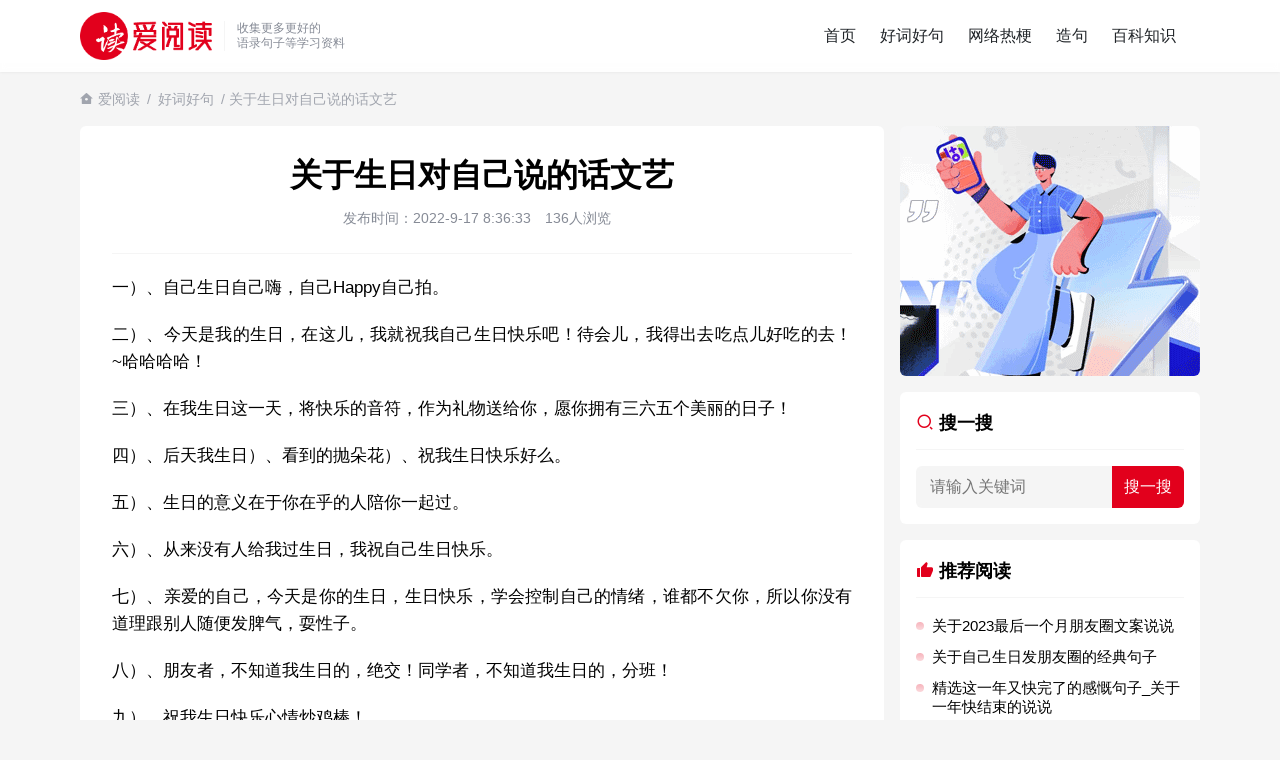

--- FILE ---
content_type: text/html; charset=UTF-8
request_url: https://www.iread.wang/1400.html
body_size: 11224
content:
<!doctype html>
<html lang="zh-CN">

<head>
  <meta charset="utf-8">
  <meta name="renderer" content="webkit">
    <meta http-equiv="X-UA-Compatible" content="IE=edge" />
    <title>关于生日对自己说的话文艺</title>
  <meta name="viewport" content="width=device-width, initial-scale=1.0, user-scalable=0, minimum-scale=1.0, maximum-scale=1.0">
  <link href="https://www.iread.wang/wp-content/themes/iread/theme/style.css" rel="stylesheet" type="text/css" />
    <meta property="og:type" content="article" />
  <meta property="og:url" content="https://www.iread.wang/1400.html" />
  <meta property="og:site_name" content="爱阅读" />
  <meta property="og:title" content="关于生日对自己说的话文艺" />
  <meta property="og:description" content="一）、自己生日自己嗨，自己Happy自己拍。二）、今天是我的生日，在这儿，我就祝我自己生日快乐吧！待会儿，我得出去吃点儿好吃的去！~哈哈哈哈！三）、在我生日这一天，将快乐的音符，作为礼物送给你，愿你拥有三…" />
  <meta property="og:release_date" content="2022-9-17 8:36:33" />
        <script async src="https://pagead2.googlesyndication.com/pagead/js/adsbygoogle.js?client=ca-pub-0656067403139824"
     crossorigin="anonymous"></script>
    <meta name="description" content="一）、自己生日自己嗨，自己Happy自己拍。二）、今天是我的生日，在这儿，我就祝我自己生日快乐吧！待会儿，我得出去吃点儿好吃的去！~哈哈哈哈！三）、在我生日这一天，将快乐的音符，作为礼物送给你，愿你拥有三…" />
  <meta name="keywords" content="好词好句" />
  <meta name='robots' content='max-image-preview:large' />
<style id='wp-img-auto-sizes-contain-inline-css' type='text/css'>
img:is([sizes=auto i],[sizes^="auto," i]){contain-intrinsic-size:3000px 1500px}
/*# sourceURL=wp-img-auto-sizes-contain-inline-css */
</style>

<link rel="canonical" href="https://www.iread.wang/1400.html" />
  <link rel="shortcut icon" href="/favicon.png">
  <link rel="apple-touch-icon" sizes="114x114" href="/favicon.png" />
</head>

<body>

  <noscript>
    <div class="noscript">本站部分功能依赖JavaScript，请启用JavaScript以获得更好的用户体验</div>
  </noscript>
  <header>
    <div class="wrap">
            <div class="logo">
        <h2>
        <a href="/" title="爱阅读">
          <img src="https://www.iread.wang/wp-content/themes/iread/theme/img/logo.png" class="logo_img" alt="好词好句_造句组词_经典语录 | 爱阅读">
        </a>
        </h2>
      </div>
      <div class="desc">
        收集更多更好的<br>
        语录句子等学习资料
      </div>
      <div class="menu row">
        <ul>
          <li><a href="https://www.iread.wang/">首页</a></li>
<li class="current-post-ancestor"><a href="https://www.iread.wang/a/c">好词好句</a></li>
<li><a href="https://www.iread.wang/a/g">网络热梗</a></li>
<li><a href="https://www.iread.wang/a/j">造句</a></li>
<li><a href="https://www.iread.wang/a/bk">百科知识</a></li>
        </ul>
        <div class="menu_bg"></div>
      </div>
      <div class="theme_switch iconfont icon-sun-fill"></div>
      <div class="nav_toggle">
        <svg class="ham" viewBox="0 0 100 100">
          <path class="line top" d="m 30,33 h 40 c 0,0 9.044436,-0.654587 9.044436,-8.508902 0,-7.854315 -8.024349,-11.958003 -14.89975,-10.85914 -6.875401,1.098863 -13.637059,4.171617 -13.637059,16.368042 v 40">
          </path>
          <path class="line middle" d="m 30,50 h 40"></path>
          <path class="line bottom" d="m 30,67 h 40 c 12.796276,0 15.357889,-11.717785 15.357889,-26.851538 0,-15.133752 -4.786586,-27.274118 -16.667516,-27.274118 -11.88093,0 -18.499247,6.994427 -18.435284,17.125656 l 0.252538,40">
          </path>
        </svg>
      </div>
    </div>
  </header>
      <div class="adress wrap">
      <h2><i class="iconfont icon-home--fill"></i> <a href="https://www.iread.wang">爱阅读</a> / <a href="https://www.iread.wang/a/c" rel="category tag">好词好句</a> / 关于生日对自己说的话文艺</h2>
    </div>
  
  <div class="wrap wrapper">  <div class="main">
    <div class="single">
      <div class="article_info">
        <h1>关于生日对自己说的话文艺</h1>
        <div class="mate">
        <span><time datetime="2022-9-17 8:36:33CST" pubdate="pubdate">发布时间：2022-9-17 8:36:33</time></span>
          <span>136人浏览</span>
          <span></span>
        </div>
      </div>
      <div class="singleCon">
        <div class="archive_content">
          <p>一）、自己生日自己嗨，自己Happy自己拍。</p>
<p>二）、今天是我的生日，在这儿，我就祝我自己生日快乐吧！待会儿，我得出去吃点儿好吃的去！~哈哈哈哈！</p>
<p>三）、在我生日这一天，将快乐的音符，作为礼物送给你，愿你拥有三六五个美丽的日子！</p>
<p>四）、后天我生日）、看到的抛朵花）、祝我生日快乐好么。</p>
<p>五）、生日的意义在于你在乎的人陪你一起过。</p>
<p>六）、从来没有人给我过生日，我祝自己生日快乐。</p>
<p>七）、亲爱的自己，今天是你的生日，生日快乐，学会控制自己的情绪，谁都不欠你，所以你没有道理跟别人随便发脾气，耍性子。</p>
<p>八）、朋友者，不知道我生日的，绝交！同学者，不知道我生日的，分班！</p>
<p>九）、祝我生日快乐心情炒鸡棒！</p>
<p>一零）、去年的今天，很热闹；今年的今天，好孤单。开心与不开心一样要过，我祝愿我以后每一天，天天开心，心想事成，最后祝自己生日快乐</p>
<p>一一）、世上的每一条路都是弯的。祝自己生日快乐！</p>
<p>一二）、我等一二点是因为我知道有些逗比在等我的一二点，祝我生日快乐。</p>
<p>一三）、过去的一页，能不翻就不要翻，翻落了灰尘会迷了双眼。祝自己生日快乐</p>
<p>一四）、没钱买烟的时间，就去朋友圈发个祝自己生日快乐，还缺的话，祝自己新婚快乐。</p>
<p>一五）、星期三，我生日。我希望一切太平。</p>
<p>一六）、也许这是只有我们两个人的生日晚会，本想约朋友一起的，可又担心礼节上的问题，还是我们两人静静的呆在一起吧，享受这二人世界。</p>
<p>一七）、生日那天，能不能在我身边陪我。</p>
<p>一八）、小时候我以为自己长大后可以拯救整个世界，等长大后才发现整个世界都拯救不了我。祝自己生日快乐。</p>
<p>一九）、今天我生日，有你庆祝，幸福才完美；有你祝福，快乐才陶醉；有你分享，友情才生辉。恭请你携着吉祥锐气光临。</p>
<p>二零）、今天生日，生日，生日呐！！又是我生日的时候啦！啦啦啦啦啦，祝自己生日快乐！！！还有感谢老妈！</p>
<p>二一）、我想陪你吹完你这辈子的生日蜡烛!</p>
<p>二二）、亲爱的自己，今天是你的生日，生日快乐，这个世界只有回不去的而没有什么是过不去的。</p>
<p>二三）、要留下人生足迹，就必须一步一个脚印；要少走人生弯路，就必须三思而行。祝自己生日快乐。</p>
<p>二四）、祝我生日快乐。我对自己说。</p>
<p>二五）、愿每天的太阳带给我光明的同时，也带给我快乐。真心祝自己生日快乐！</p>
<p>二六）、送我一朵花吧，祝我星期三生日快乐。</p>
<p>二七）、亲爱的自己，今天是你的生日，生日快乐，相信你的直觉，不要招惹别人，也不要让别人来招惹你。</p>
<p>二八）、祝自己生日快乐!</p>
<p>二九）、祝我生日快乐，祝大家生日快乐!</p>
<p>三零）、生日快乐，又老了一岁，感谢给我过生日的朋友们。</p>
<p>三一）、人生不可能一帆风顺，倘若不开心时，吃一颗糖果，告诉自己今天的日子就是甜的，就是快乐的。尽管微笑不一定快乐，但微笑是一种传递，是快乐的接力棒。因此，请微笑，轻轻地嘴角上扬。祝自己生日快乐。</p>
<p>三二）、不少人过生日时都感慨&ldquo;又老了一岁&rdquo;，感觉这样不好，有违生日的喜庆气氛。其实可以说&ldquo;哈哈，又多活了一年&rdquo;!</p>
<p>三三）、祝自己生日快乐!又老了一岁!时光在流逝，我们在长大!愿一切安好!</p>
<p>三四）、嘿嘿周四提前祝自己生日快乐，愿我走出半生，归来仍是少年。</p>
<p>三五）、自从上学住校就没在家过过生日，总算在家过一回了，爱自己。</p>
<p>三六）、今天我生日。第一个收到的竟然是爷爷奶奶的祝福。</p>
<p>三七）、自己生日自己过，自己Happy自己乐。</p>
<p>三八）、又是一年生日，接下来如何？余生太长，容我思考一番。祝自己生日快乐。</p>
<p>三九）、在这个特殊的日子，祝愿生活越来越美好，让美丽潇洒永远相伴。</p>
<p>四零）、淡定是一种人的生活涵养，单纯是一种性格使然。祝自己生日快乐!</p>
<p>四一）、人生难免经受挫折，风雨过后就是彩虹；生活难免遭受苦难，雨过天晴终有阳光。祝自己生日快乐</p>
<p>四二）、祝自己生日快乐，愿心向阳光，愿家人安好。</p>
<p>四三）、我的生活很简单：有一些知心的朋友，有许多可爱的同学，有和蔼的老师，有爱我的家长，还有&hellip;&hellip;还有一个我，这就够了，只要这些就够了。祝自己生日快乐!</p>
<p>四四）、无助就是，这星期四是我生日，却没有人记得。</p>
<p>四五）、你在我生日那天说过要给我全世界，我像个疯子感动了三天，得到的生日礼物是个地球仪。</p>
<p>四六）、今天，是我的生日！带着蓦然透彻的醒悟，不再对岁月抱有遗憾，大声的微笑的对自己说一声&ldquo;生日快乐！&rdquo;同时我感谢那些给我祝福的朋友，我感谢那些还记得我生日的朋友，我也在心里轻轻地对自己说：生日快乐！</p>
<p>四七）、娇艳的鲜花，已为你开放；美好的日子，已悄悄来临。祝我生日快乐！</p>
<p>四八）、祝自己生日快乐，虽然已经过去，虽然没有人记得，包括我自己。</p>
<p>四九）、生日我一个人过，七夕我一人过，暑假我一人过，尼玛有本事考试也让我一人过啊！</p>
<p>五零）、生日快乐，亲爱的自己。虽然一个人觉得好凄凉，但又死不了怕屁啊。</p>
                  </div>
        <div class="singleProFirst"></div>
              </div>
    </div>
    <div class="content">
      <h2 class="welcome">
        <i class="iconfont icon-book-read-fill"></i>
        猜您喜欢的文章
      </h2>
              <ul class="list">
                      <li>
              <a href="https://www.iread.wang/48331.html" class="thumb"><img src="https://www.iread.wang/wp-content/uploads/2023/09/img_650dc068e8a90.png" alt="重阳节经典问候语句子100句" /></a>              <h2><span><a href="https://www.iread.wang/a/c" rel="category tag">好词好句</a></span><a href="https://www.iread.wang/48331.html">重阳节经典问候语句子100句</a></h2>
              <p class="desc">重阳节经典问候语句子100句1、重阳登高你对群山喊，平安在哪里？群山回应，在你家在你家。九九踏秋你对原野喊，幸福在哪里？原野回应，在你家在你家。你到家果然都在。祝节日快乐。2、...</p>
            </li>
                      <li>
              <a href="https://www.iread.wang/28216.html" class="thumb"><img src="https://www.iread.wang/wp-content/uploads/2023/09/img_650dbf49db289.png" alt="中秋节朋友圈创意文案句子" /></a>              <h2><span><a href="https://www.iread.wang/a/c" rel="category tag">好词好句</a></span><a href="https://www.iread.wang/28216.html">中秋节朋友圈创意文案句子</a></h2>
              <p class="desc">中秋节朋友圈创意文案句子1、皎皎天上月，圆圆中秋节。脉脉星河稀，款款逢佳期。个个月饼香，片片桂花芳。依依思念至，遥遥祝福句：甜甜日子美，浓浓幸福随。中秋快乐！2、福星高照，喜气...</p>
            </li>
                      <li>
              <a href="https://www.iread.wang/38969.html" class="thumb"><img src="https://www.iread.wang/wp-content/uploads/2023/09/img_650dbe319f91f.png" alt="国庆简短文案祝愿祖国" /></a>              <h2><span><a href="https://www.iread.wang/a/c" rel="category tag">好词好句</a></span><a href="https://www.iread.wang/38969.html">国庆简短文案祝愿祖国</a></h2>
              <p class="desc">国庆简短文案1.国庆家庆普天同庆，不同的民族，同一个祖国。母亲的生日，同喜同喜。2.乘风好去，长空万里，直下看山河。3.千秋华夏，壮丽河山，落日余晖，璀璨星河。4.祝我泱泱大国...</p>
            </li>
                      <li>
                            <h2><span><a href="https://www.iread.wang/a/c" rel="category tag">好词好句</a></span><a href="https://www.iread.wang/8340.html">关于不忘初心跟党走的句子_热爱党的简短句子</a></h2>
              <p class="desc">1.人民不仅有权爱国，而且爱国是个义务，是一种光荣。（作者：徐特立中国梦名言）2.苟利国家生死以，岂因祸福避趋之。（作者：林则徐）3.不忘初心跟党走，走进祖国的壮美山河。4.和...</p>
            </li>
                      <li>
                            <h2><span><a href="https://www.iread.wang/a/c" rel="category tag">好词好句</a></span><a href="https://www.iread.wang/47085.html">关于姓氏的说说</a></h2>
              <p class="desc">1、在意的人哪里都好就如我迷恋华晨宇的名字喜欢他的姓氏热爱他的星座书本上糟糕的字因为他是方向冇有理由彷徨2、你的姓氏，是我最熟悉的字。3、看到你名字姓氏甚至其中一个字我都会突然...</p>
            </li>
                      <li>
                            <h2><span><a href="https://www.iread.wang/a/c" rel="category tag">好词好句</a></span><a href="https://www.iread.wang/27883.html">关于国庆节五言绝句</a></h2>
              <p class="desc">一、《己亥杂诗》（其五）【清】龚自珍浩荡离愁白日斜，吟鞭东指即天涯。落红不是无情物，化作春泥更护花。二、至今思项羽，不肯过江东。三、《州桥》【宋】范成大州桥南北是天街，父老年年...</p>
            </li>
                      <li>
              <a href="https://www.iread.wang/28774.html" class="thumb"><img src="https://www.iread.wang/wp-content/uploads/2023/04/img_6440f12aa6d68.jpeg" alt="关于祝愿孩子未来可期的诗句" /></a>              <h2><span><a href="https://www.iread.wang/a/c" rel="category tag">好词好句</a></span><a href="https://www.iread.wang/28774.html">关于祝愿孩子未来可期的诗句</a></h2>
              <p class="desc">一、烟花虽美，只是一瞬。日子再苦，只是一时。相信自己，未来可期。二、是晚风，是余晖，是一道曙光，是未来可期。三、愿你余生前程似锦平安喜乐，万事胜意未来可期。四、以梦为马，不负韶...</p>
            </li>
                      <li>
              <a href="https://www.iread.wang/3486.html" class="thumb"><img src="https://www.iread.wang/wp-content/uploads/2023/04/img_6440f1e3b5307.png" alt="关于表达心存感激的句子_感谢一个人的简短句子" /></a>              <h2><span><a href="https://www.iread.wang/a/c" rel="category tag">好词好句</a></span><a href="https://www.iread.wang/3486.html">关于表达心存感激的句子_感谢一个人的简短句子</a></h2>
              <p class="desc">表达心存感激的句子一）、直到有一天，当我发现我们都已经渐渐地老去的时候，我才感悟到人世间最珍贵的东西莫过于朋友之间的友谊！朋友，谢谢人生路上曾有你！二）、被惦记是温暖的，被祝福...</p>
            </li>
                      <li>
              <a href="https://www.iread.wang/10133.html" class="thumb"><img src="https://www.iread.wang/wp-content/uploads/2023/04/img_6440fdd864bbc.png" alt="关于看透却要装傻的句子_看破不说破的经典语录" /></a>              <h2><span><a href="https://www.iread.wang/a/c" rel="category tag">好词好句</a></span><a href="https://www.iread.wang/10133.html">关于看透却要装傻的句子_看破不说破的经典语录</a></h2>
              <p class="desc">得饶人处且饶人多个朋友多条路。当你包容别人时也就为自己积累了人情。海纳百川有容乃大；人有包容谋事易成。不说谎话因为总有被拆穿的一天。人不能过分善良虚伪的永远都是人心。表面一套。...</p>
            </li>
                      <li>
                            <h2><span><a href="https://www.iread.wang/a/c" rel="category tag">好词好句</a></span><a href="https://www.iread.wang/65082.html">关于庆十一国庆节的朋友圈说说_国庆节说说心情短语</a></h2>
              <p class="desc">1、国庆了，心情就是好！出门定交好运，走路定发大财；想啥啥都开心，做啥啥都顺心；玩啥啥都爽心，发啥啥都倾心：祝你国庆开怀，乐的合不拢嘴哦！2、张灯结彩喜气浓，欢天喜地笑开颜;华...</p>
            </li>
                      <li>
                            <h2><span><a href="https://www.iread.wang/a/c" rel="category tag">好词好句</a></span><a href="https://www.iread.wang/112223.html">生活污水是什么</a></h2>
              <p class="desc">生活污水是居民日常生活中排出的废水,主要来源于居住建筑和公共建筑,如住宅、机关、学校、医院、商店、公共场所及工业企业卫生间等。生活污水所含的污染物主要是有机物（如蛋白质、碳水化...</p>
            </li>
                      <li>
                            <h2><span><a href="https://www.iread.wang/a/c" rel="category tag">好词好句</a></span><a href="https://www.iread.wang/37865.html">关于对比仿写句子</a></h2>
              <p class="desc">仿写对比的句子1、不少人看到过象，都说象是很大的动物。其实还有比象大得多的动物，那就是鲸。2、我们的老师对待学生很温柔，对待学生的学习却很严厉。3、松鼠的叫声很响亮，比黄鼠狼的...</p>
            </li>
                      <li>
                            <h2><span><a href="https://www.iread.wang/a/c" rel="category tag">好词好句</a></span><a href="https://www.iread.wang/64825.html">抖音下雪超级火的句子_抖音最美下雪文案</a></h2>
              <p class="desc">1.喜欢你就像冬天的初雪一样，轻轻落下怕你感觉不到，成群结队怕你回屋躲避。2.我与飘雪一同来见你，只请你看到我像看到雪一样惊喜3.坐标武汉！今天也下了好大的雪！4.下雪的时候你...</p>
            </li>
                      <li>
                            <h2><span><a href="https://www.iread.wang/a/c" rel="category tag">好词好句</a></span><a href="https://www.iread.wang/65489.html">三伏天的酷热句子_天气入伏的心情说说</a></h2>
              <p class="desc">1、初伏时节，阳光渐烈，把心情放到阳光下晒晒，让快乐渗透;把运气放到阳光下晒晒，让霉运远走;把工作放到阳光下晒晒，让成功保留。2、现在的天气，自来水可以直接泡方便麵！3、伏之后...</p>
            </li>
                      <li>
                            <h2><span><a href="https://www.iread.wang/a/c" rel="category tag">好词好句</a></span><a href="https://www.iread.wang/49736.html">惊蛰节气文案短句</a></h2>
              <p class="desc">蛰节气文案1、惊蛰春雷阵阵，生活五彩缤纷。烦恼悄悄遁去，快乐开始降临。新鲜泥土气息，全是诗情画意。歎息已经逃逸，安康不离不弃。惊蛰必有惊喜，好运天天爱你!2、惊蛰到，阳光绕，晒...</p>
            </li>
                      <li>
                            <h2><span><a href="https://www.iread.wang/a/c" rel="category tag">好词好句</a></span><a href="https://www.iread.wang/57718.html">精选这一年又快完了的感慨句子_关于一年快结束的说说</a></h2>
              <p class="desc">1、时间如水流，一路向前转眼间已是2021的最后一天，愿2021的一切哀怨一去不複返，愿2022的你与一切美好不期而遇。2、认认真真过好2021年仅有的这几天，然后调整好心态迎...</p>
            </li>
                      <li>
              <a href="https://www.iread.wang/46828.html" class="thumb"><img src="https://www.iread.wang/wp-content/uploads/2023/04/img_6440f171c229e.png" alt="愚人节整人微信聊天套路句子" /></a>              <h2><span><a href="https://www.iread.wang/a/c" rel="category tag">好词好句</a></span><a href="https://www.iread.wang/46828.html">愚人节整人微信聊天套路句子</a></h2>
              <p class="desc">愚人节文案1、不要在愚人节骗我，因为我会当真！2、又到愚人节了，不知道有多少人又要打着愚人的幌子说真话。3、最痛心的默契，愚人节，你配合的那句“我也喜欢你”。4、我在情人节告白...</p>
            </li>
                      <li>
                            <h2><span><a href="https://www.iread.wang/a/c" rel="category tag">好词好句</a></span><a href="https://www.iread.wang/52206.html">2023你好优美句子</a></h2>
              <p class="desc">1、珍惜现在展望未来过去的美好只需回味2、2023要永远记得那些在你黑暗日子里曾经给予你帮助的人，心怀感激。3、在苦也要坚持，在累也要拼搏。再见了，2023年!你好，2023年...</p>
            </li>
                      <li>
                            <h2><span><a href="https://www.iread.wang/a/c" rel="category tag">好词好句</a></span><a href="https://www.iread.wang/32699.html">文章作品优美语句</a></h2>
              <p class="desc">优美经典的美好语句1.朋友是缘，我会永远的珍惜，朋友是金，永远是光辉灿烂，朋友是琴，演奏一生的美好，朋友是茶，品味一生的清香，朋友是笔，写岀一生的幸福，朋友是歌，唱岀一辈子温暖...</p>
            </li>
                      <li>
                            <h2><span><a href="https://www.iread.wang/a/c" rel="category tag">好词好句</a></span><a href="https://www.iread.wang/30526.html">2023年每日晨语分享正能量收录</a></h2>
              <p class="desc">1、快乐的一天，快乐的心情，美丽的人生，我的祝福。早安！2、我们很多时候要接受眼前的失望，但必须永不放弃希望。早安！3、书虽然不能直接帮你解决问题，却能给你一个更好的角度。早安...</p>
            </li>
                  </ul>
          </div>
  </div>
<div class="sidebar">
  <div class="box side sidebarProFirst"></div>
  <div class="box">
    <h2><i class="iconfont icon-search--line"></i> 搜一搜</h2>
    <form target="_blank" action="https://www.baidu.com/s" method="get" class="forms">
      <input type="hidden" name="si" value="www.iread.wang">
      <input type="search" name="wd" baidusug="2" placeholder="请输入关键词" autocomplete="off">
      <input type="hidden" name="ct" value="2097152">
      <input type="submit" value="搜一搜" id="Submit">
    </form>
  </div>
  <div class="box">
    <h2><i class="iconfont icon-thumb-up-fill"></i> 推荐阅读</h2>
    <ul class="side_list">
      <li><a href="https://www.iread.wang/62437.html">关于2023最后一个月朋友圈文案说说</a></li>
      <li><a href="https://www.iread.wang/61912.html">关于自己生日发朋友圈的经典句子</a></li>
      <li><a href="https://www.iread.wang/57718.html">精选这一年又快完了的感慨句子_关于一年快结束的说说</a></li>
      <li><a href="https://www.iread.wang/57319.html">关于兔年祝福语四字词语</a></li>
      <li><a href="https://www.iread.wang/54643.html">关于祝小棉袄生日快乐的朋友圈说说句子</a></li>
      <li><a href="https://www.iread.wang/44063.html">抖音上最流行祝女儿生日_女儿生日文案短句干净治愈</a></li>
      <li><a href="https://www.iread.wang/37865.html">关于对比仿写句子</a></li>
      <li><a href="https://www.iread.wang/37691.html">关于负重前行的名人句子</a></li>
      <li><a href="https://www.iread.wang/36130.html">2023年适合2.14情人节和女朋友说的撩人情话</a></li>
      <li><a href="https://www.iread.wang/28774.html">关于祝愿孩子未来可期的诗句</a></li>
      <li><a href="https://www.iread.wang/4871.html">2023新年心愿文案简短</a></li>
          </ul>
  </div>
  <div class="sticky">
    <div class="box side sidebarProSecond"></div>
    <div class="box">
      <div class="tabs">
        <span class="active"><i class="iconfont icon-time-fill"></i> 最新</span>
        <span class=""><i class="iconfont icon-star-fill"></i> 猜你喜欢</span>
      </div>
      <div class="t_con">
        <ul class="side_list content-item" style="display: block;">
                        <li><a href="https://www.iread.wang/133889.html">the rang什么梗？the rang是什么意思</a></li>
                        <li><a href="https://www.iread.wang/117443.html">沉香和檀香的区别</a></li>
                        <li><a href="https://www.iread.wang/88995.html">用瞎子摸鱼怎么造句_用瞎子摸鱼造一个句子</a></li>
                        <li><a href="https://www.iread.wang/98981.html">凹透镜成像规律</a></li>
                        <li><a href="https://www.iread.wang/126203.html">长治属于哪个省哪个市</a></li>
                        <li><a href="https://www.iread.wang/132796.html">一定是我打开的姿势不对什么梗？一定是我打开的姿势不对是什么意思</a></li>
                        <li><a href="https://www.iread.wang/115265.html">开发者模式有什么危害</a></li>
                        <li><a href="https://www.iread.wang/103456.html">张姓的来源</a></li>
                        <li><a href="https://www.iread.wang/130853.html">马言马语是什么梗</a></li>
                        <li><a href="https://www.iread.wang/127130.html">北京冬天气温一般多少度</a></li>
                        <li><a href="https://www.iread.wang/86715.html">用轻装上阵怎么造句_用轻装上阵造一个句子</a></li>
                        <li><a href="https://www.iread.wang/102738.html">澳洲就是指澳大利亚吗</a></li>
                  </ul>
        <ul class="side_list content-item" style="display: none;">
                        <li><a href="https://www.iread.wang/124720.html">表达家庭幸福美满的经典诗句</a></li>
                        <li><a href="https://www.iread.wang/9822.html">关于适合发圈秀恩爱的句子_情人节很甜很撩的句子</a></li>
                        <li><a href="https://www.iread.wang/7911.html">关于经典朋友圈说说</a></li>
                        <li><a href="https://www.iread.wang/14617.html">关于适合高中生摘抄的优美句子_好词好句高中生摘抄</a></li>
                        <li><a href="https://www.iread.wang/61187.html">2023再见的说说文案简短大全</a></li>
                        <li><a href="https://www.iread.wang/3139.html">关于大寒腊八祝福语文案_2023腊八撞上大寒</a></li>
                        <li><a href="https://www.iread.wang/125892.html">王者荣耀一年有几个赛季</a></li>
                        <li><a href="https://www.iread.wang/56713.html">女生最霸气很拽的句子</a></li>
                        <li><a href="https://www.iread.wang/116396.html">长城的由来</a></li>
                        <li><a href="https://www.iread.wang/35502.html">有创意最吉利的微信拜年句子</a></li>
                        <li><a href="https://www.iread.wang/114381.html">无公害蔬菜是什么意思</a></li>
                        <li><a href="https://www.iread.wang/24616.html">比较阳光正能量的句子</a></li>
                  </ul>
      </div>
    </div>
  </div>
</div></div>

<footer>
  <div class="wrap">
    <p><img src="https://www.iread.wang/wp-content/themes/iread/theme/img/logo.png" height="60" alt="爱阅读"></p>
    <p><a href="https://www.iread.wang">爱阅读</a>为您提供更多更全的好词好句、百科知识、经典语录等学习资料！</p>
    <p class="p">
      <span style="margin-right: 12px;">Copyright © 2016-2023 爱阅读 https://www.iread.wang</span>
      <a href="http://beian.miit.gov.cn" target="_blank" ref="nofollow">豫ICP备14000994号</a>
    </p>
    <p class="p">部分内容来源于互联网，如果转载侵犯了您的权利，请联系我们及时删除。E-mail：tonjay@foxmail.com</p>
          <ul class="wp_tag_cloud">
					<li><a href="https://www.iread.wang/27946.html">高情商回复朋友圈点赞</a></li>
					<li><a href="https://www.iread.wang/26090.html">拍一拍可爱俏皮的文案</a></li>
					<li><a href="https://www.iread.wang/107853.html">蜻蜓咬人有毒吗</a></li>
					<li><a href="https://www.iread.wang/23868.html">减肥成功发朋友圈说说</a></li>
					<li><a href="https://www.iread.wang/20849.html">形容蓝天白云美景的句子</a></li>
					<li><a href="https://www.iread.wang/44063.html">抖音上最流行祝女儿生日</a></li>
					<li><a href="/new">最新内容</a></li>
					<li><a href="https://www.iread.wang/28930.html">关于孩子工作两难的心情说说</a></li>
					<li><a href="https://www.iread.wang/28767.html">儿女双全最经典的句子</a></li>
					<li><a href="https://www.iread.wang/30169.html">姐妹相聚的经典句子</a></li>
					<li><a href="https://www.iread.wang/28774.html">祝愿孩子未来可期的诗句</a></li>
					<li><a href="https://www.iread.wang/17339.html">儿子订婚父亲简短讲话</a></li>
					<li><a href="https://www.iread.wang/27927.html">知音难觅的经典诗句</a></li>
					<li><a href="https://www.iread.wang/15999.html">出去溜达心情好的说说</a></li>
      </ul>
      <script>
      var _hmt = _hmt || [];
      (function() {
        var hm = document.createElement("script");
        hm.src = "https://hm.baidu.com/hm.js?baacaa5b74ebf1d6642b6ce09aaab691";
        var s = document.getElementsByTagName("script")[0]; 
        s.parentNode.insertBefore(hm, s);
      })();
      </script>
      </div>
</footer>

<script type="text/javascript" src="https://code.jquery.com/jquery-2.2.4.min.js"></script>
<script src="https://www.iread.wang/wp-content/themes/iread/theme/js/s.js"></script>
<script>
  (function() {
    var bp = document.createElement('script');
    var curProtocol = window.location.protocol.split(':')[0];
    if (curProtocol === 'https') {
      bp.src = 'https://zz.bdstatic.com/linksubmit/push.js';
    } else {
      bp.src = 'http://push.zhanzhang.baidu.com/push.js';
    }
    var s = document.getElementsByTagName("script")[0];
    s.parentNode.insertBefore(bp, s);
  })();
</script>
</body>

</html>
<!-- Dynamic page generated in 1.221 seconds. -->
<!-- Cached page generated by WP-Super-Cache on 2026-01-18 12:09:43 -->

<!-- super cache -->

--- FILE ---
content_type: text/html; charset=utf-8
request_url: https://www.google.com/recaptcha/api2/aframe
body_size: 264
content:
<!DOCTYPE HTML><html><head><meta http-equiv="content-type" content="text/html; charset=UTF-8"></head><body><script nonce="-JtOa4tOekTGJteofdg-8A">/** Anti-fraud and anti-abuse applications only. See google.com/recaptcha */ try{var clients={'sodar':'https://pagead2.googlesyndication.com/pagead/sodar?'};window.addEventListener("message",function(a){try{if(a.source===window.parent){var b=JSON.parse(a.data);var c=clients[b['id']];if(c){var d=document.createElement('img');d.src=c+b['params']+'&rc='+(localStorage.getItem("rc::a")?sessionStorage.getItem("rc::b"):"");window.document.body.appendChild(d);sessionStorage.setItem("rc::e",parseInt(sessionStorage.getItem("rc::e")||0)+1);localStorage.setItem("rc::h",'1769279189152');}}}catch(b){}});window.parent.postMessage("_grecaptcha_ready", "*");}catch(b){}</script></body></html>

--- FILE ---
content_type: text/css
request_url: https://www.iread.wang/wp-content/themes/iread/theme/style.css
body_size: 7671
content:
@font-face{font-family:"iconfont";src:url("https://at.alicdn.com/t/c/font_4013331_4ibtbqidg6b.woff2?t=1681450448500") format("woff2"),url("https://at.alicdn.com/t/c/font_4013331_4ibtbqidg6b.woff?t=1681450448500") format("woff"),url("https://at.alicdn.com/t/c/font_4013331_4ibtbqidg6b.ttf?t=1681450448500") format("truetype")}.iconfont{font-family:"iconfont" !important;font-size:16px;font-style:normal;-webkit-font-smoothing:antialiased;-moz-osx-font-smoothing:grayscale}.icon-arrow-down-s-line:before{content:"\ef29"}.icon-home--fill:before{content:"\eda7"}.icon-price-tag--line:before{content:"\ee96"}.icon-link-m:before{content:"\ee77"}.icon-calendar--line:before{content:"\edb7"}.icon-book-read-fill:before{content:"\ee39"}.icon-file-list--line:before{content:"\ee46"}.icon-price-tag--fill:before{content:"\ee95"}.icon-wechat-fill:before{content:"\eeb2"}.icon-fire-fill:before{content:"\ef18"}.icon-arrow-right-s-line:before{content:"\ef31"}.icon-eye-line:before{content:"\ef49"}.icon-eye-fill:before{content:"\ef4a"}.icon-search--line:before{content:"\ef6c"}.icon-star-fill:before{content:"\ef7c"}.icon-thumb-up-fill:before{content:"\ef80"}.icon-time-fill:before{content:"\ef81"}.icon-moon-clear-fill:before{content:"\efa7"}.icon-sun-fill:before{content:"\efab"}/*! normalize.css v8.0.1 | MIT License | github.com/necolas/normalize.css */html{line-height:1.15;-webkit-text-size-adjust:100%;scroll-behavior:smooth}body{margin:0}main{display:block}h1{font-size:2em;margin:.67em 0}hr{box-sizing:content-box;height:0;overflow:visible}pre{font-family:monospace, monospace;font-size:1em}a{background-color:transparent}abbr[title]{border-bottom:none;text-decoration:underline;text-decoration:underline dotted}b,strong{font-weight:bolder}code,kbd,samp{font-family:monospace, monospace;font-size:1em}small{font-size:80%}sub,sup{font-size:75%;line-height:0;position:relative;vertical-align:baseline}sub{bottom:-0.25em}sup{top:-0.5em}img{border-style:none}button,input,optgroup,select,textarea{font-family:inherit;font-size:100%;line-height:1.15;margin:0}button,input{overflow:visible}button,select{text-transform:none}button,[type="button"],[type="reset"],[type="submit"]{-webkit-appearance:button}button::-moz-focus-inner,[type="button"]::-moz-focus-inner,[type="reset"]::-moz-focus-inner,[type="submit"]::-moz-focus-inner{border-style:none;padding:0}button:-moz-focusring,[type="button"]:-moz-focusring,[type="reset"]:-moz-focusring,[type="submit"]:-moz-focusring{outline:1px dotted ButtonText}fieldset{padding:.35em .75em .625em}legend{box-sizing:border-box;color:inherit;display:table;max-width:100%;padding:0;white-space:normal}progress{vertical-align:baseline}textarea{overflow:auto}[type="checkbox"],[type="radio"]{box-sizing:border-box;padding:0}[type="number"]::-webkit-inner-spin-button,[type="number"]::-webkit-outer-spin-button{height:auto}[type="search"]{-webkit-appearance:textfield;outline-offset:-2px}[type="search"]::-webkit-search-decoration{-webkit-appearance:none}::-webkit-file-upload-button{-webkit-appearance:button;font:inherit}details{display:block}summary{display:list-item}template{display:none}[hidden]{display:none}*,*::before,*::after{box-sizing:border-box;outline:none;-webkit-tap-highlight-color:transparent}body,html{min-height:100vh}body{font-family:-apple-system,BlinkMacSystemFont,Helvetica Neue,Helvetica,Arial,PingFang SC,Hiragino Sans GB,Microsoft Yahei,STHeiti,SimSun,sans-serif,Apple Color Emoji,Segoe UI Emoji,Segoe UI Symbol,Noto Color Emoji;line-height:1.6;font-size:16px;background:#f5f5f5;user-select:none}body.thanks{user-select:auto}a{text-decoration:none;color:inherit;transition:color ease .3s}h1,h2,h3,h4,h5,h6{margin:0;padding:0}ul,li{list-style:none;padding:0;margin:0}code{font-family:Menlo,Monaco,Consolas,"Courier New","Noto Sans CJK SC","Source Han Sans CN",SimHei;background:#fff7f9;color:#ff1744;padding:0 .4em;display:inline-block;font-size:.875em;margin:0 2px;cursor:default;border-radius:2px}code:hover{background:#ffe3e8}.wrap{max-width:1120px;margin-left:auto;margin-right:auto;width:100%}.iconfont{font-size:inherit}.box_style{border-radius:6px;background:#fff}.wrapper{display:flex;margin-top:16px}.wrapper .main{flex:1;overflow:hidden}.wrapper .content{border-radius:6px;background:#fff}.wrapper .sidebar{flex-grow:0;flex-shrink:0;width:300px;margin-left:16px;position:relative}.noscript{color:#ff1744;padding:6px;text-align:center;background:#fff;font-size:14px}@media (max-width:1000px){body{background:#fff}.wrap{max-width:720px;margin-top:0}.wrapper .sidebar{display:none}.box_style{border-radius:0}}.btn{line-height:2;display:inline-block;padding:0 .8rem;user-select:none;text-align:center;border-radius:3px}.btn.primary{background:#e2001c;color:#fff}.btn.primary:hover{background:#c90019}.btn.primary.white{background:#fff;color:#e2001c}.btn.primary.outline{color:#e2001c;background:none;box-shadow:0 0 0 1px currentColor inset}.btn.primary.outline:hover{background:#e2001c;color:#fff;box-shadow:0 0 0 1px #e2001c inset}.btn.primary.outline.white{color:#fff;background:none;box-shadow:0 0 0 1px currentColor inset}.btn.primary.outline.white:hover{opacity:.8}.btn.danger{background:#ff1744;color:#fff}.btn.danger:hover{background:#fc0031}.btn.danger.white{background:#fff;color:#ff1744}.btn.danger.outline{color:#ff1744;background:none;box-shadow:0 0 0 1px currentColor inset}.btn.danger.outline:hover{background:#ff1744;color:#fff;box-shadow:0 0 0 1px #ff1744 inset}.btn.danger.outline.white{color:#fff;background:none;box-shadow:0 0 0 1px currentColor inset}.btn.danger.outline.white:hover{opacity:.8}.btn.success{background:#2cbb0f;color:#fff}.btn.success:hover{background:#26a30d}.btn.success.white{background:#fff;color:#2cbb0f}.btn.success.outline{color:#2cbb0f;background:none;box-shadow:0 0 0 1px currentColor inset}.btn.success.outline:hover{background:#2cbb0f;color:#fff;box-shadow:0 0 0 1px #2cbb0f inset}.btn.success.outline.white{color:#fff;background:none;box-shadow:0 0 0 1px currentColor inset}.btn.success.outline.white:hover{opacity:.8}.btn.dark{background:#212529;color:#fff}.btn.dark:hover{background:#16181b}.btn.dark.white{background:#fff;color:#212529}.btn.dark.outline{color:#212529;background:none;box-shadow:0 0 0 1px currentColor inset}.btn.dark.outline:hover{background:#212529;color:#fff;box-shadow:0 0 0 1px #212529 inset}.btn.dark.outline.white{color:#fff;background:none;box-shadow:0 0 0 1px currentColor inset}.btn.dark.outline.white:hover{opacity:.8}.btn.link{color:#e2001c}.btn.link.white{color:#fff}.btn.link.white:hover{color:rgba(255,255,255,0.6)}.btn.link:hover{color:#ff0221}.btn.block{width:100%}.table_container{overflow:hidden;overflow-x:auto;-webkit-overflow-scrolling:touch}.table{width:100%;border-collapse:collapse}.table td,.table th{padding:12px 0;border-bottom:1px solid #e6e6e6}.table th{border-bottom:1px solid #868b96;text-align:left}.table caption{color:#868b96;padding-bottom:6px;font-size:.875em}.table.border{border:1px solid #e6e6e6;border-top:2px solid #e2001c}.table.border td,.table.border th{border:1px solid #e6e6e6;padding:12px}.table.striped tbody tr:nth-child(2n+1){background:#f5f5f5}.table.hover tbody tr:hover{background:#f5f5f5}.table.white{color:#fff}.table.white a{color:#fff}.table.white th{border-top:2px;border-color:#fff}.table.white td{border-color:rgba(255,255,255,0.5)}.table.white caption{color:rgba(255,255,255,0.5)}.table.white.border{border:1px solid #fff}.table.white.border td,.table.white.border th{border:1px solid rgba(255,255,255,0.5)}.table.white.striped tbody tr:nth-child(2n+1){background:rgba(255,255,255,0.1)}.table.white.hover tbody tr:hover{background:rgba(255,255,255,0.1)}[data-dropdown]{position:relative;display:inline-block}[data-dropdown]:hover [data-dropdown-link]{opacity:1;transform:translate(-50%, 0) scale(1, 1) rotate(0);pointer-events:all}[data-dropdown]:hover [data-dropdown-screen]{opacity:1;transform:translate(0, 0) scale(1, 1) rotate(0);pointer-events:all}[data-dropdown]:hover [data-dropdown-link="left"],[data-dropdown]:hover [data-dropdown-link="right"]{transform:translate(0, 0) scale(1, 1) rotate(0)}[data-dropdown]:hover [data-dropdown-btn]::after{transform:translate(0, 25%) scale(1, 1) rotate(180deg)}[data-dropdown-btn]{position:relative}[data-dropdown-btn]::after{content:"";display:inline-block;width:0;height:0;border-style:solid;border-width:.3rem .25rem;border-color:currentColor transparent transparent transparent;margin-left:.2rem;border-radius:.1rem;transform-origin:center 25%;transform:translateY(25%);transition:transform ease .3s;backface-visibility:hidden}[data-dropdown-btn="noicon"]::after{display:none}[data-dropdown-screen]{font-size:.875em;opacity:0;transform-origin:center top;position:absolute;left:0;right:0;background:#fff;padding:8px 0;border-top:1px solid rgba(0,0,0,0.1);backface-visibility:hidden;pointer-events:none;transform:translate(0, 0) scale(1, 0) rotate(0);transition:all ease .3s}[data-dropdown-screen] .data-dropdown-screen-content{max-width:1120px;margin-left:auto;margin-right:auto}[data-dropdown-link]{font-size:.875em;opacity:0;transform-origin:center top;position:absolute;left:50%;top:100%;background:#fff;padding:8px 0;border-top:1px solid rgba(0,0,0,0.1);backface-visibility:hidden;pointer-events:none;transform:translate(-50%, 0) scale(1, 0) rotate(0);border-radius:3px;transition:all ease .3s}[data-dropdown-link]:after,[data-dropdown-link]:before{content:"";width:0;height:0;display:block;border:solid 7px;border-color:transparent transparent #fff transparent;position:absolute;left:50%;top:-13px;transform:translateX(-50%);transform-style:preserve-3d}[data-dropdown-link]:before{border-color:transparent transparent rgba(0,0,0,0.1) transparent;top:-14px}[data-dropdown-link] a{display:block;padding:0 2.5em;line-height:2.5;white-space:nowrap}[data-dropdown-link] a:hover{background:#f5f5f5}[data-dropdown-link="left"]{transform:translate(0, 0) scale(1, 0) rotate(0);left:0}[data-dropdown-link="left"]:after,[data-dropdown-link="left"]:before{left:2.5em;transform:translateX(0)}[data-dropdown-link="right"]{transform:translate(0, 0) scale(1, 0) rotate(0);left:auto;right:0}[data-dropdown-link="right"]:after,[data-dropdown-link="right"]:before{left:auto;right:2.5em;transform:translateX(0)}[no-relative]{position:inherit !important}header{background:linear-gradient(#fff, rgba(255,255,255,0.9));box-shadow:0 0 3px rgba(0,0,0,0.08);backdrop-filter:blur(3px);-webkit-backdrop-filter:blur(3px);position:sticky;top:0;z-index:9}header .wrap{display:flex;align-items:center;line-height:72px}header .menu{margin-left:auto}header .menu .menu_bg{display:none}header .menu ul{display:flex}header .menu ul li{margin-right:24px}header .menu ul li.current-menu-item a{color:#e2001c}header .menu a{color:#212529}header .menu a:hover{color:#e2001c}header .logo_img{max-height:72px;padding:12px 0;vertical-align:top}header .desc{color:#868b96;font-size:12px;line-height:1.3;margin-left:12px;padding-left:12px;border-left:1px solid #f5f5f5}header .theme_switch{display:none;padding:0px 6px;font-size:18px;cursor:pointer;transition:all ease .3s}header .theme_switch:hover{opacity:.8}header .theme_switch.icon-sun-fill{color:#ff9100}header .theme_switch.icon-moon-clear-fill{color:#e2001c}header .nav_toggle{display:none}header .nav_toggle .ham{cursor:pointer;-webkit-tap-highlight-color:transparent;transition:all ease .3s;-moz-user-select:none;-webkit-user-select:none;-ms-user-select:none;user-select:none;width:46px;height:46px;vertical-align:top}header .nav_toggle .ham .line{fill:none;transition:stroke-dasharray 400ms,stroke-dashoffset 400ms;stroke:#868b96;stroke-width:4;stroke-linecap:round}header .nav_toggle .ham .top{stroke-dasharray:40 139}header .nav_toggle .ham .bottom{stroke-dasharray:40 180}header .nav_toggle.active .ham{transform:rotate(45deg)}header .nav_toggle.active .ham .top{stroke-dashoffset:-98px}header .nav_toggle.active .ham .bottom{stroke-dashoffset:-138px}header.style_bg{background:linear-gradient(#e2001c, rgba(226,0,28,0.9))}header.style_bg .desc{color:rgba(255,255,255,0.8);border-left-color:rgba(255,255,255,0.3)}header.style_bg .nav_toggle .ham .line{stroke:#fff}header.style_bg .menu ul li.current-menu-item a{color:#fff;position:relative;background:linear-gradient(transparent 95%, #fff 95%)}header.style_bg .menu a{color:rgba(255,255,255,0.8);display:flex;background-image:linear-gradient(rgba(255,255,255,0.2), rgba(255,255,255,0.2));background-repeat:no-repeat;background-size:100% 0%;background-position:center bottom}header.style_bg .menu a:hover{color:#fff;background-size:100% 20%}@media (max-width:1000px){header{background:#fff}header .wrap{line-height:52px}header .menu{position:fixed;top:52px;bottom:0;left:0;right:0;height:calc(100vh - 52px);overflow:hidden;z-index:-9;pointer-events:none}header .menu .menu_bg{width:100%;height:100%;position:absolute;left:0;top:0;opacity:0;display:block;transition:background ease .3s;background:rgba(0,0,0,0)}header .menu.active{pointer-events:all;border-top:1px solid #f5f5f5;z-index:1}header .menu.active ul{transform:translateY(0%);z-index:2}header .menu.active .menu_bg{opacity:1;background:rgba(0,0,0,0.6)}header .menu.row{line-height:49px}header .menu.row ul{display:block;padding:0 24px}header .menu.row ul li{width:100%}header .menu.row ul li:nth-child(n + 2){margin:0}header .menu ul{padding:12px 24px 24px;flex-wrap:wrap;background:#fff;transform-origin:center top;transform:translateY(-100%);transition:transform ease .3s;position:relative}header .menu ul li{width:47%;overflow:hidden;margin:0;border-bottom:1px solid #e6e6e6}header .menu ul li:nth-child(2n){margin-left:6%}header .menu ul li a{display:flex;align-items:center;justify-content:space-between;white-space:nowrap;text-overflow:ellipsis;overflow:hidden;font-weight:bold}header .menu ul li a::after{content:"\ef31";font-family:"iconfont";font-size:20px;font-weight:normal}header .logo{padding-left:12px;z-index:9;position:relative}header .desc{display:none}header .logo_img{max-height:52px;padding:8px 0}header .theme_switch{display:none}header .nav_toggle{margin-left:auto;display:flex;align-items:center;justify-content:center;padding:0 12px}header.style_bg .menu ul li.current-menu-item a{color:#e2001c;position:relative;background:linear-gradient(transparent 95%, #fff 95%)}header.style_bg .menu a{color:#212529;display:flex;background-image:linear-gradient(rgba(255,255,255,0.2), rgba(255,255,255,0.2));background-repeat:no-repeat;background-size:100% 0%;background-position:center bottom}header.style_bg .menu a:hover{color:#e2001c;background-size:100% 20%}}.sidebar .sticky{position:sticky;top:88px;margin-top:12px}.sidebar .tabs{border-bottom:1px solid #f5f5f5}.sidebar .tabs span{cursor:default;display:inline-block;font-weight:bold;padding-bottom:12px;font-size:18px;transition:all ease .3s;opacity:.5}.sidebar .tabs span:nth-child(n + 2){margin-left:24px}.sidebar .tabs span i{color:#868b96;font-weight:normal}.sidebar .tabs span.active{opacity:1}.sidebar .tabs span.active i{color:#e2001c}.sidebar .box{border-radius:6px;background:#fff;padding:16px;overflow:hidden}.sidebar .box:nth-child(n + 2){margin-top:16px}.sidebar .box.side{padding:0}.sidebar .box.side iframe{vertical-align:top}.sidebar .box h2{border-bottom:1px solid #f5f5f5;font-size:18px;font-weight:bold;padding-bottom:12px}.sidebar .box h2 .iconfont{color:#e2001c;font-weight:normal}.sidebar .forms{display:flex;margin-top:16px}.sidebar .forms input[name]{flex:1;border:2px solid #f5f5f5;border-right:0;height:42px;padding:0 12px;box-sizing:border-box;outline:none;transition:all ease .3s;border-radius:6px 0 0 6px;overflow:hidden;background:#f5f5f5}.sidebar .forms input[name]:hover{background:#fff}.sidebar .forms input[name]:focus{border-color:#e2001c}.sidebar .forms input[name]::-webkit-search-cancel-button{-webkit-appearance:none;width:38px;height:38px;background:url("data:image/svg+xml,%3Csvg xmlns='http://www.w3.org/2000/svg' viewBox='0 0 187.6 187.6'%3E%3Cpath d='M100,6.3a93.8,93.8,0,1,0,93.8,93.8A93.806,93.806,0,0,0,100,6.3Zm38.9,121-11.6,11.6L100,111.6,72.7,138.9,61.1,127.3,88.4,100,61.1,72.7,72.7,61.1,100,88.4l27.3-27.3,11.6,11.6L111.6,100Z' transform='translate(-6.2 -6.3)' fill='%239199a1'/%3E%3C/svg%3E") center center no-repeat;background-size:16px;opacity:.8;transition:all ease .2s;cursor:pointer;top:0;right:0;position:absolute;margin:0}.sidebar .forms input[name]::-webkit-search-cancel-button:active{background-color:#f5f5f5}.sidebar .forms #Submit{border:none;background:#e2001c;color:#fff;height:42px;padding:0 12px;cursor:pointer;border-radius:0 6px 6px 0}.sidebar .side_list{font-size:15px;margin-top:12px}.sidebar .side_list li{padding:6px 0}.sidebar .side_list li a{display:flex;line-height:1.3}.sidebar .side_list li a:hover{color:#e2001c}.sidebar .side_list li a:hover::before{opacity:1}.sidebar .side_list li a::before{display:inline-block;height:8px;width:8px;flex-grow:0;flex-shrink:0;content:"";line-height:12px;text-align:center;box-sizing:content-box;vertical-align:top;margin-right:8px;margin-top:6px;background:linear-gradient(#e2001c, rgba(226,0,28,0.5));border-radius:100px;opacity:.3;font-size:11px;transition:all ease .3s}.slider{display:grid;grid-template-columns:2fr 1fr;grid-gap:12px;margin-bottom:16px}.slider .item{border-radius:6px;background:#fff;overflow:hidden;position:relative}.slider .item:first-child{grid-area:1/1/3/2}.slider .item:first-child a{height:300px}.slider .item a{display:block;padding:24% 5%;width:100%;height:100%;position:relative}.slider .item a:hover img{transform:scale(1.05)}.slider .item .txt{position:absolute;z-index:1;width:100%;bottom:0;left:0;padding:12px 16px;margin:0;font-size:16px;line-height:1.3;color:#fff;box-sizing:border-box;background:linear-gradient(180deg, transparent, rgba(0,0,0,0.5));text-shadow:1px 1px 3px rgba(0,0,0,0.5)}.slider .item img{position:absolute;left:0;top:0;height:100%;width:100%;object-fit:cover;vertical-align:top;transition:all ease .3s}.welcome{border-bottom:1px solid #f5f5f5;font-size:18px;padding:16px 32px 12px;font-weight:normal}.welcome .iconfont{color:#e2001c}.list{padding:0 32px}.list li{padding:24px 0}.list li:not(:last-child){border-bottom:1px solid #f5f5f5}.list li h2{font-size:18px;font-weight:600;line-height:24px}.list li h2>a:hover{color:#e2001c}.list li h2 span a{font-size:12px;line-height:22px;padding:0 5px;display:inline-block;background:#f5f5f5;color:#868b96;position:relative;vertical-align:top;margin-right:10px;text-decoration:none;font-weight:normal;transition:all ease .3s;border-radius:3px}.list li h2 span a::after{content:"";display:block;width:0;height:0;border:6px solid;border-color:transparent transparent transparent #f5f5f5;position:absolute;top:5px;right:-10px;transition:all ease .25s}.list li h2 span a:hover{background:#e2001c;color:#fff}.list li h2 span a:hover::after{border-color:transparent transparent transparent #e2001c}.list li .thumb{margin-left:24px;float:right;position:relative;z-index:1}.list li .thumb img{width:150px;height:100px;object-fit:cover;vertical-align:top;border-radius:6px}.list li .desc{margin:8px 0 0;font-size:15px;font-weight:400;opacity:.6}.pageNav{margin-top:24px;padding-bottom:24px;text-align:center}.pageNav:empty{display:none}.pageNav a{background:#f5f5f5;margin:0 10px;padding:8px 18px;display:inline-block;font-size:16px;border-radius:6px}.pageNav a:hover{text-decoration:none;color:#e2001c;background:rgba(226,0,28,0.1)}@media (max-width:1000px){.welcome{padding:16px 16px 12px}.list{user-select:none;padding:0 16px}.list li{padding:20px 0}.list li h2{position:relative;z-index:2}.list li h2 a{display:block;padding-bottom:56px}.list li h2 span{display:none}.list li .desc{display:-webkit-box;-webkit-box-orient:vertical;text-overflow:ellipsis;-webkit-line-clamp:2;overflow:hidden;margin-top:-48px !important}.list li .thumb{margin-left:0;padding-left:24px;position:relative;z-index:3}.list li .thumb img{vertical-align:top;width:120px;height:80px}.list li .thumb+h2 a{padding:0;height:80px;display:flex;align-items:center}.list li .thumb+h2+.desc{display:none}.slider{grid-template-columns:1fr 1fr}.slider .item:first-child{grid-area:1/1/2/3;border-radius:0}.slider .item:first-child a{height:180px}.slider .item:nth-child(2){margin-left:12px}.slider .item:nth-child(2) a{height:100px}.slider .item:nth-child(3){margin-right:12px}.slider .item:nth-child(3) a{height:100px}}.adress{margin-top:16px}.adress h2{font-size:14px;color:#a1a5ae;font-weight:normal}.adress h2 .iconfont{margin-right:-3px}.adress a{margin:0 3px}.adress a:hover{color:#e2001c}.class_desc{padding:0 32px;color:#868b96;font-size:14px}.single{position:relative;z-index:1;margin-bottom:16px;border-radius:6px;background:#fff;padding:24px 32px}.single .article_info{text-align:center;border-bottom:1px solid #f5f5f5;padding-bottom:24px}.single .article_info .mate{font-size:14px;color:#868b96;margin-top:6px}.single .article_info .mate span{margin:0 5px}.singleCon{font-size:17px;text-align:justify;position:relative}.singleCon #zj em{font-style:normal;color:#e2001c}.singleCon #zj li::marker{content:"✦  ";color:rgba(226,0,28,0.2)}.singleCon h2{margin:30px 0;font-size:24px;position:relative;font-weight:bold}.singleCon h2::after{content:"";display:block;position:absolute;left:-32px;top:16%;bottom:16%;width:3px;background:#e2001c;box-shadow:1px 2px 24px #e2001c;border-radius:3px}.singleCon blockquote{margin:20px auto;line-height:19px;border-left:3px solid #f5f5f5;padding:0 22px 0 22px;position:relative;color:#868b96}.singleCon blockquote p{margin:0}.singleCon blockquote p+p{margin-top:5px}.singleCon h3{margin:20px 0;font-weight:bold;font-size:20px;position:relative}.singleCon h3.rel{font-size:inherit}.singleCon h3.rel span{color:#e2001c}.singleCon h3.rel~p:not([m]){margin:8px 0 0}.singleCon h3.rel~p:not([m]) a{display:inline-block;background:none}.singleCon h3.rel~p:not([m]) a .iconfont{margin-right:8px;color:#e2001c;opacity:.3;transition:all ease .3s}.singleCon h3.rel~p:not([m]) a:hover{color:#e2001c}.singleCon h3.rel~p:not([m]) a:hover::before{opacity:1}.singleCon h3.rel~p:not([m]) a::before{display:inline-block;height:8px;width:8px;flex-grow:0;flex-shrink:0;content:"";line-height:12px;text-align:center;box-sizing:content-box;vertical-align:top;margin-right:8px;margin-top:9px;background:linear-gradient(#e2001c, rgba(226,0,28,0.5));border-radius:100px;opacity:.3;font-size:11px;transition:all ease .3s}.singleCon p{margin:20px 0;line-height:1.6em}.singleCon p:last-child{user-select:none}.singleCon p:first-child:first-letter{user-select:none}.singleCon p img{display:block;margin:0 auto;position:relative;z-index:-1;border-radius:6px;height:auto;width:auto;max-width:590px;background:#f5f5f5 url("data:image/svg+xml,<svg xmlns='http://www.w3.org/2000/svg' viewBox='0 0 174.88 109.34'><title>%E5%9B%BE%E7%89%87</title><path d='M144.18,52.06l-29,37.72L101,74.58l-44.1,50.55L41.81,111.31,12.56,132.82v21.85H187.44v-36ZM48.67,88.4A21.54,21.54,0,1,0,27.18,66.87,21.51,21.51,0,0,0,48.67,88.4Z' transform='translate(-12.56 -45.33)' style='fill:%23d1dbe8'/></svg>") center center no-repeat;background-size:50% auto;user-select:none}.singleCon p[m]{display:flex;align-items:center;margin-bottom:0}.singleCon p[m] a{background:rgba(226,0,28,0.1);color:#e2001c;transition:all ease .3s;font-size:14px;line-height:25px;padding:0 6px;margin:0 6px;border-radius:3px}.singleCon p[m] a:hover{background:#e2001c;color:#fff}.singleCon p[p]{text-align:center;padding:16px 0 17px 0;background:linear-gradient(rgba(255,255,255,0.9), #fff);backdrop-filter:blur(3px);position:sticky;display:flex;justify-content:center;bottom:0;z-index:1;flex-wrap:wrap;overflow:hidden;font-size:16px}.singleCon p[p] a,.singleCon p[p] span{line-height:32px;margin:0 3px;padding:0 12px;background:#f5f5f5;vertical-align:top;border-radius:6px;transition:all ease .3s}.singleCon p[p] a:hover{background:none;color:#e2001c;position:relative;background:rgba(226,0,28,0.1)}.singleCon p[p] span{z-index:1;cursor:no-drop;background:#e2001c;color:#fff;position:relative}.singleCon table{margin:1em 0;width:100%}.singleCon ol{list-style:decimal}.singleCon ul{list-style-type:disc}.singleCon ul,.singleCon ol{padding-left:28px}.singleCon ul p,.singleCon ol p{margin:0}.singleCon ul ul,.singleCon ol ul,.singleCon ul ol,.singleCon ol ol{margin-top:12px}.singleCon ul li,.singleCon ol li{list-style:inherit}.singleCon ul li:nth-child(n + 2),.singleCon ol li:nth-child(n + 2){margin-top:12px}.singleCon a{text-decoration:none;user-select:none;transition:background-size .3s ease;background-repeat:no-repeat;background-position:center center;background-size:0% 50%;background-image:linear-gradient(90deg, rgba(226,0,28,0.2), rgba(226,0,28,0.2));color:#e2001c}.singleCon a:hover{background-size:100% 50%}.singleCon a.dd_go{background:#f6f6f6;border-radius:6px;padding:12px;max-width:390px;margin:20px auto;display:flex;text-decoration:none;letter-spacing:0}.singleCon a.dd_go:hover{text-decoration:none;background:#f2f2f2}.singleCon a.dd_go img{width:75px !important;height:75px !important;border-radius:6px}.singleCon a.dd_go .dd_go_info{flex:1;overflow:hidden;margin-left:12px;display:flex;flex-direction:column}.singleCon a.dd_go .dd_go_tit{line-height:21px;color:#121212;overflow:hidden;text-overflow:ellipsis;display:-webkit-box;-webkit-line-clamp:2;-webkit-box-orient:vertical;font-size:15px;font-weight:600;width:100%}.singleCon a.dd_go .dd_go_tit::before{content:attr(title)}.singleCon a.dd_go .dd_go_name{font-size:13px;color:#999;line-height:18px;flex:1;width:100%}.singleCon a.dd_go .dd_go_foot{display:flex;justify-content:space-between;color:#ff7955;font-size:13px;line-height:13px;width:100%}.singleCon .szj{cursor:pointer}.singleCon .szj.on{font-weight:bold}.singleCon .szj_more{display:none;background:rgba(0,0,0,0.02);padding:12px 34px;margin-left:-34px;margin-right:-34px;margin-top:-6px;font-size:100%;position:relative}.singleCon .szj_more span{color:#e2001c}.singleCon .szj_more.on{display:block}.singleCon .szj_more.on::before{content:"";width:0;height:0;border:8px solid;border-color:transparent transparent rgba(0,0,0,0.02) transparent;display:block;position:absolute;left:24px;top:-16px}.singleCon{position:relative}.singleCon .archive_content iframe{width:100%;height:500px}.singleCon .archive_content.more{overflow:hidden;position:relative}.singleCon .archive_content.more::after{content:"";display:block;position:absolute;left:0;bottom:0;right:0;padding-bottom:25%;background:linear-gradient(rgba(255,255,255,0), #fff)}.singleCon .archive_content.more p[p]{display:none}#more{color:#e2001c;text-align:center;line-height:2.5;margin-bottom:24px;cursor:pointer}#more .iconfont{margin-left:3px}ruby{line-height:50px;min-width:60px;margin-right:3px;font-size:16px}rt{font-size:12px;color:#03a6f8}@media (max-width:1000px){.adress{padding:8px 16px;background:#f5f5f5;margin-top:0}.adress h2{white-space:nowrap;overflow:hidden;text-overflow:ellipsis;font-size:13px}.singleProFirst{margin:0 -18px;position:relative}.class_desc{padding:0 16px}.single{padding:16px 18px;border-bottom:8px solid #f5f5f5;margin-bottom:0}.article_info h1{font-size:20px}.article_info .mate{display:-webkit-box;-webkit-box-orient:vertical;text-overflow:ellipsis;-webkit-line-clamp:1;overflow:hidden}.singleCon h2{font-size:20px;margin:20px 0}.singleCon h3{font-size:18px;margin:20px 0}.singleCon p img{max-width:80%}}footer{text-align:center;padding:32px 0;font-size:14px;color:#868b96}footer p{margin:3px 0}footer p img{vertical-align:top;margin-bottom:12px}footer a:hover{color:#e2001c}footer .footer_tab{margin:24px auto 0;text-align:center;border-top:1px solid #e6e6e6;padding-top:12px}footer .footer_tab span{cursor:default;display:inline-block;padding:3px 12px;position:relative;color:rgba(134,139,150,0.5);transition:all ease .3s}footer .footer_tab span.active{color:#868b96}footer .footer_tab span.active .iconfont{opacity:.5}footer .wp_tag_cloud{line-height:1.2;margin-top:6px}footer .wp_tag_cloud li{display:inline-block;font-size:12px}footer .wp_tag_cloud li a{color:rgba(134,139,150,0.5)}footer .wp_tag_cloud li a:hover{color:#e2001c}@media (max-width:900px){footer{background:#f5f5f5;padding:24px;font-size:12px}footer p img{max-height:40px}.footer_tab,.wp_tag_cloud{display:none}.p{display:none}}/*# sourceMappingURL=./style.css.map */